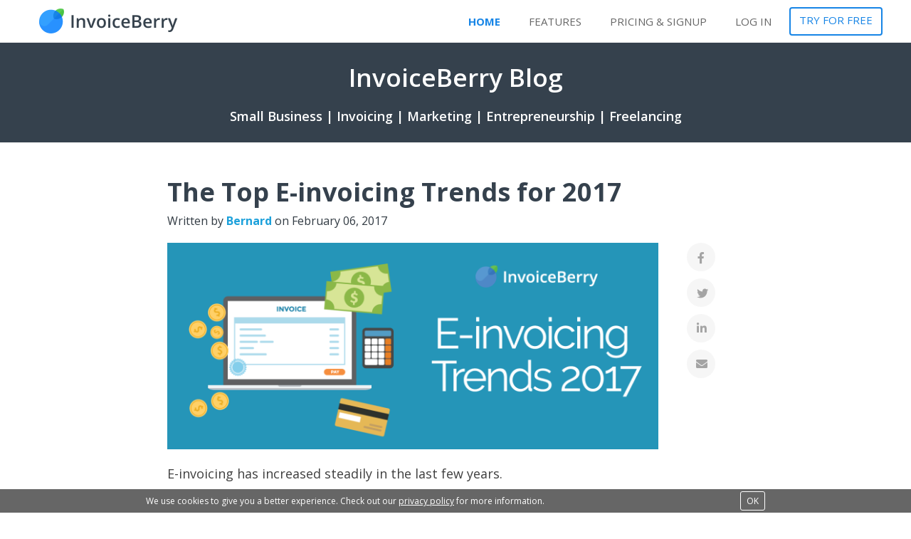

--- FILE ---
content_type: text/html; charset=UTF-8
request_url: https://www.invoiceberry.com/blog/e-invoicing-trends-for-2017/
body_size: 18332
content:
<!DOCTYPE html>

<!--[if IE 7]>
<html class="ie ie7" lang="en-US" prefix="og: http://ogp.me/ns#">
<![endif]-->
<!--[if IE 8]>
<html class="ie ie8" lang="en-US" prefix="og: http://ogp.me/ns#">
<![endif]-->
<!--[if !(IE 7) & !(IE 8)]><!-->
<html lang="en-US" prefix="og: http://ogp.me/ns#">
<!--<![endif]-->
<head>

	<meta charset="UTF-8">
	
  <meta http-equiv="X-UA-Compatible" content="IE=edge">
  <meta name="viewport" content="width=device-width, initial-scale=1.0">
  	
    
	<title>The Top E-invoicing Trends for 2017 | InvoiceBerry Blog</title>
	<link rel="profile" href="https://gmpg.org/xfn/11">
	<link rel="pingback" href="https://www.invoiceberry.com/blog/xmlrpc.php">
	<!--[if lt IE 9]>
	<script src="https://www.invoiceberry.com/blog/wp-content/themes/IB2016/js/html5.js"></script>
	<![endif]-->
	<script type="text/javascript">
(()=>{var e={};e.g=function(){if("object"==typeof globalThis)return globalThis;try{return this||new Function("return this")()}catch(e){if("object"==typeof window)return window}}(),function({ampUrl:n,isCustomizePreview:t,isAmpDevMode:r,noampQueryVarName:o,noampQueryVarValue:s,disabledStorageKey:i,mobileUserAgents:a,regexRegex:c}){if("undefined"==typeof sessionStorage)return;const d=new RegExp(c);if(!a.some((e=>{const n=e.match(d);return!(!n||!new RegExp(n[1],n[2]).test(navigator.userAgent))||navigator.userAgent.includes(e)})))return;e.g.addEventListener("DOMContentLoaded",(()=>{const e=document.getElementById("amp-mobile-version-switcher");if(!e)return;e.hidden=!1;const n=e.querySelector("a[href]");n&&n.addEventListener("click",(()=>{sessionStorage.removeItem(i)}))}));const g=r&&["paired-browsing-non-amp","paired-browsing-amp"].includes(window.name);if(sessionStorage.getItem(i)||t||g)return;const u=new URL(location.href),m=new URL(n);m.hash=u.hash,u.searchParams.has(o)&&s===u.searchParams.get(o)?sessionStorage.setItem(i,"1"):m.href!==u.href&&(window.stop(),location.replace(m.href))}({"ampUrl":"https:\/\/www.invoiceberry.com\/blog\/e-invoicing-trends-for-2017\/?amp=1","noampQueryVarName":"noamp","noampQueryVarValue":"mobile","disabledStorageKey":"amp_mobile_redirect_disabled","mobileUserAgents":["Mobile","Android","Silk\/","Kindle","BlackBerry","Opera Mini","Opera Mobi"],"regexRegex":"^\\/((?:.|\n)+)\\/([i]*)$","isCustomizePreview":false,"isAmpDevMode":false})})();
</script>
<meta name='robots' content='max-image-preview:large' />

<!-- Search Engine Optimization by Rank Math - https://s.rankmath.com/home -->
<meta name="description" content="Online electronic invoicing offers great convenience and cost-cutting for businesses. Here are the top e-invoicing trends to look out for in 2017."/>
<meta name="robots" content="follow, index, max-snippet:-1, max-video-preview:-1, max-image-preview:large"/>
<link rel="canonical" href="https://www.invoiceberry.com/blog/e-invoicing-trends-for-2017/" />
<meta property="og:locale" content="en_US">
<meta property="og:type" content="article">
<meta property="og:title" content="The Top E-invoicing Trends for 2017 | InvoiceBerry Blog">
<meta property="og:description" content="Online electronic invoicing offers great convenience and cost-cutting for businesses. Here are the top e-invoicing trends to look out for in 2017.">
<meta property="og:url" content="https://www.invoiceberry.com/blog/e-invoicing-trends-for-2017/">
<meta property="og:site_name" content="InvoiceBerry Blog">
<meta property="article:publisher" content="https://www.facebook.com/Invoiceberry/">
<meta property="article:tag" content="e-invoicing">
<meta property="article:tag" content="invoices">
<meta property="article:tag" content="news">
<meta property="article:tag" content="trends">
<meta property="article:section" content="InvoiceBerry for Small Business">
<meta property="og:updated_time" content="2017-02-06T08:52:30+01:00">
<meta property="og:image" content="https://i1.wp.com/www.invoiceberry.com/blog/wp-content/uploads/2017/01/feature-einvoicing-trends-2017.png">
<meta property="og:image:secure_url" content="https://i1.wp.com/www.invoiceberry.com/blog/wp-content/uploads/2017/01/feature-einvoicing-trends-2017.png">
<meta property="og:image:width" content="1380">
<meta property="og:image:height" content="580">
<meta property="og:image:alt" content="These are the top e-invoicing trends to watch out for in 2017">
<meta property="og:image:type" content="image/png">
<meta name="twitter:card" content="summary_large_image">
<meta name="twitter:title" content="The Top E-invoicing Trends for 2017 | InvoiceBerry Blog">
<meta name="twitter:description" content="Online electronic invoicing offers great convenience and cost-cutting for businesses. Here are the top e-invoicing trends to look out for in 2017.">
<meta name="twitter:site" content="@Invoiceberry">
<meta name="twitter:creator" content="@bernardmeyerIB">
<meta name="twitter:image" content="https://i1.wp.com/www.invoiceberry.com/blog/wp-content/uploads/2017/01/feature-einvoicing-trends-2017.png">
<script type="application/ld+json">{"@context":"https:\/\/schema.org","@graph":[{"@type":"BlogPosting","headline":"The Top E-invoicing Trends for 2017 | InvoiceBerry Blog","description":"Online electronic invoicing offers great convenience and cost-cutting for businesses. Here are the top e-invoicing trends to look out for in 2017.","datePublished":"2017-02-06T09:10:50+01:00","dateModified":"2017-02-06T08:52:30+01:00","publisher":{"@type":"Organization","name":"InvoiceBerry","logo":{"@type":"ImageObject","url":"https:\/\/www.invoiceberry.com\/blog\/wp-content\/uploads\/2020\/06\/invoiceberry_icon_feb2017-1.png"}},"mainEntityOfPage":{"@type":"WebPage","@id":"https:\/\/www.invoiceberry.com\/blog\/e-invoicing-trends-for-2017\/"},"author":{"@type":"Person","name":"Bernard"},"image":{"@type":"ImageObject","url":"https:\/\/i1.wp.com\/www.invoiceberry.com\/blog\/wp-content\/uploads\/2017\/01\/feature-einvoicing-trends-2017.png?fit=1380%2C580&ssl=1","width":1380,"height":580}}]}</script>
<!-- /Rank Math WordPress SEO plugin -->

<link rel='dns-prefetch' href='//secure.gravatar.com' />
<link rel="alternate" type="application/rss+xml" title="InvoiceBerry Blog &raquo; Feed" href="https://www.invoiceberry.com/blog/feed/" />
<link rel="alternate" type="application/rss+xml" title="InvoiceBerry Blog &raquo; Comments Feed" href="https://www.invoiceberry.com/blog/comments/feed/" />
<link rel="alternate" type="application/rss+xml" title="InvoiceBerry Blog &raquo; The Top E-invoicing Trends for 2017 Comments Feed" href="https://www.invoiceberry.com/blog/e-invoicing-trends-for-2017/feed/" />
<script type="text/javascript">
window._wpemojiSettings = {"baseUrl":"https:\/\/s.w.org\/images\/core\/emoji\/14.0.0\/72x72\/","ext":".png","svgUrl":"https:\/\/s.w.org\/images\/core\/emoji\/14.0.0\/svg\/","svgExt":".svg","source":{"concatemoji":"https:\/\/www.invoiceberry.com\/blog\/wp-includes\/js\/wp-emoji-release.min.js?ver=6.3.7"}};
/*! This file is auto-generated */
!function(i,n){var o,s,e;function c(e){try{var t={supportTests:e,timestamp:(new Date).valueOf()};sessionStorage.setItem(o,JSON.stringify(t))}catch(e){}}function p(e,t,n){e.clearRect(0,0,e.canvas.width,e.canvas.height),e.fillText(t,0,0);var t=new Uint32Array(e.getImageData(0,0,e.canvas.width,e.canvas.height).data),r=(e.clearRect(0,0,e.canvas.width,e.canvas.height),e.fillText(n,0,0),new Uint32Array(e.getImageData(0,0,e.canvas.width,e.canvas.height).data));return t.every(function(e,t){return e===r[t]})}function u(e,t,n){switch(t){case"flag":return n(e,"\ud83c\udff3\ufe0f\u200d\u26a7\ufe0f","\ud83c\udff3\ufe0f\u200b\u26a7\ufe0f")?!1:!n(e,"\ud83c\uddfa\ud83c\uddf3","\ud83c\uddfa\u200b\ud83c\uddf3")&&!n(e,"\ud83c\udff4\udb40\udc67\udb40\udc62\udb40\udc65\udb40\udc6e\udb40\udc67\udb40\udc7f","\ud83c\udff4\u200b\udb40\udc67\u200b\udb40\udc62\u200b\udb40\udc65\u200b\udb40\udc6e\u200b\udb40\udc67\u200b\udb40\udc7f");case"emoji":return!n(e,"\ud83e\udef1\ud83c\udffb\u200d\ud83e\udef2\ud83c\udfff","\ud83e\udef1\ud83c\udffb\u200b\ud83e\udef2\ud83c\udfff")}return!1}function f(e,t,n){var r="undefined"!=typeof WorkerGlobalScope&&self instanceof WorkerGlobalScope?new OffscreenCanvas(300,150):i.createElement("canvas"),a=r.getContext("2d",{willReadFrequently:!0}),o=(a.textBaseline="top",a.font="600 32px Arial",{});return e.forEach(function(e){o[e]=t(a,e,n)}),o}function t(e){var t=i.createElement("script");t.src=e,t.defer=!0,i.head.appendChild(t)}"undefined"!=typeof Promise&&(o="wpEmojiSettingsSupports",s=["flag","emoji"],n.supports={everything:!0,everythingExceptFlag:!0},e=new Promise(function(e){i.addEventListener("DOMContentLoaded",e,{once:!0})}),new Promise(function(t){var n=function(){try{var e=JSON.parse(sessionStorage.getItem(o));if("object"==typeof e&&"number"==typeof e.timestamp&&(new Date).valueOf()<e.timestamp+604800&&"object"==typeof e.supportTests)return e.supportTests}catch(e){}return null}();if(!n){if("undefined"!=typeof Worker&&"undefined"!=typeof OffscreenCanvas&&"undefined"!=typeof URL&&URL.createObjectURL&&"undefined"!=typeof Blob)try{var e="postMessage("+f.toString()+"("+[JSON.stringify(s),u.toString(),p.toString()].join(",")+"));",r=new Blob([e],{type:"text/javascript"}),a=new Worker(URL.createObjectURL(r),{name:"wpTestEmojiSupports"});return void(a.onmessage=function(e){c(n=e.data),a.terminate(),t(n)})}catch(e){}c(n=f(s,u,p))}t(n)}).then(function(e){for(var t in e)n.supports[t]=e[t],n.supports.everything=n.supports.everything&&n.supports[t],"flag"!==t&&(n.supports.everythingExceptFlag=n.supports.everythingExceptFlag&&n.supports[t]);n.supports.everythingExceptFlag=n.supports.everythingExceptFlag&&!n.supports.flag,n.DOMReady=!1,n.readyCallback=function(){n.DOMReady=!0}}).then(function(){return e}).then(function(){var e;n.supports.everything||(n.readyCallback(),(e=n.source||{}).concatemoji?t(e.concatemoji):e.wpemoji&&e.twemoji&&(t(e.twemoji),t(e.wpemoji)))}))}((window,document),window._wpemojiSettings);
</script>
<style type="text/css">
img.wp-smiley,
img.emoji {
	display: inline !important;
	border: none !important;
	box-shadow: none !important;
	height: 1em !important;
	width: 1em !important;
	margin: 0 0.07em !important;
	vertical-align: -0.1em !important;
	background: none !important;
	padding: 0 !important;
}
</style>
	<link rel='stylesheet' id='wp-block-library-css' href='https://c0.wp.com/c/6.3.7/wp-includes/css/dist/block-library/style.min.css' type='text/css' media='all' />
<style id='wp-block-library-inline-css' type='text/css'>
.has-text-align-justify{text-align:justify;}
</style>
<style id='classic-theme-styles-inline-css' type='text/css'>
/*! This file is auto-generated */
.wp-block-button__link{color:#fff;background-color:#32373c;border-radius:9999px;box-shadow:none;text-decoration:none;padding:calc(.667em + 2px) calc(1.333em + 2px);font-size:1.125em}.wp-block-file__button{background:#32373c;color:#fff;text-decoration:none}
</style>
<style id='global-styles-inline-css' type='text/css'>
body{--wp--preset--color--black: #000000;--wp--preset--color--cyan-bluish-gray: #abb8c3;--wp--preset--color--white: #ffffff;--wp--preset--color--pale-pink: #f78da7;--wp--preset--color--vivid-red: #cf2e2e;--wp--preset--color--luminous-vivid-orange: #ff6900;--wp--preset--color--luminous-vivid-amber: #fcb900;--wp--preset--color--light-green-cyan: #7bdcb5;--wp--preset--color--vivid-green-cyan: #00d084;--wp--preset--color--pale-cyan-blue: #8ed1fc;--wp--preset--color--vivid-cyan-blue: #0693e3;--wp--preset--color--vivid-purple: #9b51e0;--wp--preset--gradient--vivid-cyan-blue-to-vivid-purple: linear-gradient(135deg,rgba(6,147,227,1) 0%,rgb(155,81,224) 100%);--wp--preset--gradient--light-green-cyan-to-vivid-green-cyan: linear-gradient(135deg,rgb(122,220,180) 0%,rgb(0,208,130) 100%);--wp--preset--gradient--luminous-vivid-amber-to-luminous-vivid-orange: linear-gradient(135deg,rgba(252,185,0,1) 0%,rgba(255,105,0,1) 100%);--wp--preset--gradient--luminous-vivid-orange-to-vivid-red: linear-gradient(135deg,rgba(255,105,0,1) 0%,rgb(207,46,46) 100%);--wp--preset--gradient--very-light-gray-to-cyan-bluish-gray: linear-gradient(135deg,rgb(238,238,238) 0%,rgb(169,184,195) 100%);--wp--preset--gradient--cool-to-warm-spectrum: linear-gradient(135deg,rgb(74,234,220) 0%,rgb(151,120,209) 20%,rgb(207,42,186) 40%,rgb(238,44,130) 60%,rgb(251,105,98) 80%,rgb(254,248,76) 100%);--wp--preset--gradient--blush-light-purple: linear-gradient(135deg,rgb(255,206,236) 0%,rgb(152,150,240) 100%);--wp--preset--gradient--blush-bordeaux: linear-gradient(135deg,rgb(254,205,165) 0%,rgb(254,45,45) 50%,rgb(107,0,62) 100%);--wp--preset--gradient--luminous-dusk: linear-gradient(135deg,rgb(255,203,112) 0%,rgb(199,81,192) 50%,rgb(65,88,208) 100%);--wp--preset--gradient--pale-ocean: linear-gradient(135deg,rgb(255,245,203) 0%,rgb(182,227,212) 50%,rgb(51,167,181) 100%);--wp--preset--gradient--electric-grass: linear-gradient(135deg,rgb(202,248,128) 0%,rgb(113,206,126) 100%);--wp--preset--gradient--midnight: linear-gradient(135deg,rgb(2,3,129) 0%,rgb(40,116,252) 100%);--wp--preset--font-size--small: 13px;--wp--preset--font-size--medium: 20px;--wp--preset--font-size--large: 36px;--wp--preset--font-size--x-large: 42px;--wp--preset--spacing--20: 0.44rem;--wp--preset--spacing--30: 0.67rem;--wp--preset--spacing--40: 1rem;--wp--preset--spacing--50: 1.5rem;--wp--preset--spacing--60: 2.25rem;--wp--preset--spacing--70: 3.38rem;--wp--preset--spacing--80: 5.06rem;--wp--preset--shadow--natural: 6px 6px 9px rgba(0, 0, 0, 0.2);--wp--preset--shadow--deep: 12px 12px 50px rgba(0, 0, 0, 0.4);--wp--preset--shadow--sharp: 6px 6px 0px rgba(0, 0, 0, 0.2);--wp--preset--shadow--outlined: 6px 6px 0px -3px rgba(255, 255, 255, 1), 6px 6px rgba(0, 0, 0, 1);--wp--preset--shadow--crisp: 6px 6px 0px rgba(0, 0, 0, 1);}:where(.is-layout-flex){gap: 0.5em;}:where(.is-layout-grid){gap: 0.5em;}body .is-layout-flow > .alignleft{float: left;margin-inline-start: 0;margin-inline-end: 2em;}body .is-layout-flow > .alignright{float: right;margin-inline-start: 2em;margin-inline-end: 0;}body .is-layout-flow > .aligncenter{margin-left: auto !important;margin-right: auto !important;}body .is-layout-constrained > .alignleft{float: left;margin-inline-start: 0;margin-inline-end: 2em;}body .is-layout-constrained > .alignright{float: right;margin-inline-start: 2em;margin-inline-end: 0;}body .is-layout-constrained > .aligncenter{margin-left: auto !important;margin-right: auto !important;}body .is-layout-constrained > :where(:not(.alignleft):not(.alignright):not(.alignfull)){max-width: var(--wp--style--global--content-size);margin-left: auto !important;margin-right: auto !important;}body .is-layout-constrained > .alignwide{max-width: var(--wp--style--global--wide-size);}body .is-layout-flex{display: flex;}body .is-layout-flex{flex-wrap: wrap;align-items: center;}body .is-layout-flex > *{margin: 0;}body .is-layout-grid{display: grid;}body .is-layout-grid > *{margin: 0;}:where(.wp-block-columns.is-layout-flex){gap: 2em;}:where(.wp-block-columns.is-layout-grid){gap: 2em;}:where(.wp-block-post-template.is-layout-flex){gap: 1.25em;}:where(.wp-block-post-template.is-layout-grid){gap: 1.25em;}.has-black-color{color: var(--wp--preset--color--black) !important;}.has-cyan-bluish-gray-color{color: var(--wp--preset--color--cyan-bluish-gray) !important;}.has-white-color{color: var(--wp--preset--color--white) !important;}.has-pale-pink-color{color: var(--wp--preset--color--pale-pink) !important;}.has-vivid-red-color{color: var(--wp--preset--color--vivid-red) !important;}.has-luminous-vivid-orange-color{color: var(--wp--preset--color--luminous-vivid-orange) !important;}.has-luminous-vivid-amber-color{color: var(--wp--preset--color--luminous-vivid-amber) !important;}.has-light-green-cyan-color{color: var(--wp--preset--color--light-green-cyan) !important;}.has-vivid-green-cyan-color{color: var(--wp--preset--color--vivid-green-cyan) !important;}.has-pale-cyan-blue-color{color: var(--wp--preset--color--pale-cyan-blue) !important;}.has-vivid-cyan-blue-color{color: var(--wp--preset--color--vivid-cyan-blue) !important;}.has-vivid-purple-color{color: var(--wp--preset--color--vivid-purple) !important;}.has-black-background-color{background-color: var(--wp--preset--color--black) !important;}.has-cyan-bluish-gray-background-color{background-color: var(--wp--preset--color--cyan-bluish-gray) !important;}.has-white-background-color{background-color: var(--wp--preset--color--white) !important;}.has-pale-pink-background-color{background-color: var(--wp--preset--color--pale-pink) !important;}.has-vivid-red-background-color{background-color: var(--wp--preset--color--vivid-red) !important;}.has-luminous-vivid-orange-background-color{background-color: var(--wp--preset--color--luminous-vivid-orange) !important;}.has-luminous-vivid-amber-background-color{background-color: var(--wp--preset--color--luminous-vivid-amber) !important;}.has-light-green-cyan-background-color{background-color: var(--wp--preset--color--light-green-cyan) !important;}.has-vivid-green-cyan-background-color{background-color: var(--wp--preset--color--vivid-green-cyan) !important;}.has-pale-cyan-blue-background-color{background-color: var(--wp--preset--color--pale-cyan-blue) !important;}.has-vivid-cyan-blue-background-color{background-color: var(--wp--preset--color--vivid-cyan-blue) !important;}.has-vivid-purple-background-color{background-color: var(--wp--preset--color--vivid-purple) !important;}.has-black-border-color{border-color: var(--wp--preset--color--black) !important;}.has-cyan-bluish-gray-border-color{border-color: var(--wp--preset--color--cyan-bluish-gray) !important;}.has-white-border-color{border-color: var(--wp--preset--color--white) !important;}.has-pale-pink-border-color{border-color: var(--wp--preset--color--pale-pink) !important;}.has-vivid-red-border-color{border-color: var(--wp--preset--color--vivid-red) !important;}.has-luminous-vivid-orange-border-color{border-color: var(--wp--preset--color--luminous-vivid-orange) !important;}.has-luminous-vivid-amber-border-color{border-color: var(--wp--preset--color--luminous-vivid-amber) !important;}.has-light-green-cyan-border-color{border-color: var(--wp--preset--color--light-green-cyan) !important;}.has-vivid-green-cyan-border-color{border-color: var(--wp--preset--color--vivid-green-cyan) !important;}.has-pale-cyan-blue-border-color{border-color: var(--wp--preset--color--pale-cyan-blue) !important;}.has-vivid-cyan-blue-border-color{border-color: var(--wp--preset--color--vivid-cyan-blue) !important;}.has-vivid-purple-border-color{border-color: var(--wp--preset--color--vivid-purple) !important;}.has-vivid-cyan-blue-to-vivid-purple-gradient-background{background: var(--wp--preset--gradient--vivid-cyan-blue-to-vivid-purple) !important;}.has-light-green-cyan-to-vivid-green-cyan-gradient-background{background: var(--wp--preset--gradient--light-green-cyan-to-vivid-green-cyan) !important;}.has-luminous-vivid-amber-to-luminous-vivid-orange-gradient-background{background: var(--wp--preset--gradient--luminous-vivid-amber-to-luminous-vivid-orange) !important;}.has-luminous-vivid-orange-to-vivid-red-gradient-background{background: var(--wp--preset--gradient--luminous-vivid-orange-to-vivid-red) !important;}.has-very-light-gray-to-cyan-bluish-gray-gradient-background{background: var(--wp--preset--gradient--very-light-gray-to-cyan-bluish-gray) !important;}.has-cool-to-warm-spectrum-gradient-background{background: var(--wp--preset--gradient--cool-to-warm-spectrum) !important;}.has-blush-light-purple-gradient-background{background: var(--wp--preset--gradient--blush-light-purple) !important;}.has-blush-bordeaux-gradient-background{background: var(--wp--preset--gradient--blush-bordeaux) !important;}.has-luminous-dusk-gradient-background{background: var(--wp--preset--gradient--luminous-dusk) !important;}.has-pale-ocean-gradient-background{background: var(--wp--preset--gradient--pale-ocean) !important;}.has-electric-grass-gradient-background{background: var(--wp--preset--gradient--electric-grass) !important;}.has-midnight-gradient-background{background: var(--wp--preset--gradient--midnight) !important;}.has-small-font-size{font-size: var(--wp--preset--font-size--small) !important;}.has-medium-font-size{font-size: var(--wp--preset--font-size--medium) !important;}.has-large-font-size{font-size: var(--wp--preset--font-size--large) !important;}.has-x-large-font-size{font-size: var(--wp--preset--font-size--x-large) !important;}
.wp-block-navigation a:where(:not(.wp-element-button)){color: inherit;}
:where(.wp-block-post-template.is-layout-flex){gap: 1.25em;}:where(.wp-block-post-template.is-layout-grid){gap: 1.25em;}
:where(.wp-block-columns.is-layout-flex){gap: 2em;}:where(.wp-block-columns.is-layout-grid){gap: 2em;}
.wp-block-pullquote{font-size: 1.5em;line-height: 1.6;}
</style>
<link rel='stylesheet' id='genericons-css' href='https://c0.wp.com/p/jetpack/8.6.4/_inc/genericons/genericons/genericons.css' type='text/css' media='all' />
<link rel='stylesheet' id='twentyfourteen-style-css' href='https://www.invoiceberry.com/blog/wp-content/themes/IB2016/style.css?ver=6.3.7' type='text/css' media='all' />
<!--[if lt IE 9]>
<link rel='stylesheet' id='twentyfourteen-ie-css' href='https://www.invoiceberry.com/blog/wp-content/themes/IB2016/css/ie.css?ver=20131205' type='text/css' media='all' />
<![endif]-->
<link rel='stylesheet' id='tablepress-default-css' href='https://www.invoiceberry.com/blog/wp-content/tablepress-combined.min.css?ver=5' type='text/css' media='all' />
<link rel='stylesheet' id='upprev-css-css' href='https://www.invoiceberry.com/blog/wp-content/plugins/upprev/styles/upprev.css?ver=3.4.2' type='text/css' media='all' />
<link rel='stylesheet' id='jetpack_css-css' href='https://c0.wp.com/p/jetpack/8.6.4/css/jetpack.css' type='text/css' media='all' />
<script type="text/javascript">
var iworks_upprev = { animation: 'flyout', position: 'right', offset_percent: 50, offset_element: '#topics_box', css_width: 360, css_side: 5, compare: 'simple', url_new_window: 0, ga_track_views: 1, ga_track_clicks: 1, ga_opt_noninteraction: 1, title: 'The Top E-invoicing Trends for 2017' };
</script>
<script type='text/javascript' src='https://c0.wp.com/c/6.3.7/wp-includes/js/jquery/jquery.min.js' id='jquery-core-js'></script>
<script type='text/javascript' src='https://c0.wp.com/c/6.3.7/wp-includes/js/jquery/jquery-migrate.min.js' id='jquery-migrate-js'></script>
<script type='text/javascript' src='https://www.invoiceberry.com/blog/wp-content/plugins/upprev/scripts/upprev.js?ver=3.4.2' id='iworks_upprev-js-js'></script>
<link rel="https://api.w.org/" href="https://www.invoiceberry.com/blog/wp-json/" /><link rel="alternate" type="application/json" href="https://www.invoiceberry.com/blog/wp-json/wp/v2/posts/7816" /><link rel="EditURI" type="application/rsd+xml" title="RSD" href="https://www.invoiceberry.com/blog/xmlrpc.php?rsd" />
<meta name="generator" content="WordPress 6.3.7" />
<link rel='shortlink' href='https://wp.me/p5m6q6-224' />
<link rel="alternate" type="application/json+oembed" href="https://www.invoiceberry.com/blog/wp-json/oembed/1.0/embed?url=https%3A%2F%2Fwww.invoiceberry.com%2Fblog%2Fe-invoicing-trends-for-2017%2F" />
<link rel="alternate" type="text/xml+oembed" href="https://www.invoiceberry.com/blog/wp-json/oembed/1.0/embed?url=https%3A%2F%2Fwww.invoiceberry.com%2Fblog%2Fe-invoicing-trends-for-2017%2F&#038;format=xml" />
<link rel="alternate" type="text/html" media="only screen and (max-width: 640px)" href="https://www.invoiceberry.com/blog/e-invoicing-trends-for-2017/?amp=1">
<link rel='dns-prefetch' href='//v0.wordpress.com'/>
<link rel='dns-prefetch' href='//c0.wp.com'/>
<link rel='dns-prefetch' href='//i0.wp.com'/>
<link rel='dns-prefetch' href='//i1.wp.com'/>
<link rel='dns-prefetch' href='//i2.wp.com'/>
<style type='text/css'>img#wpstats{display:none}</style><link rel="amphtml" href="https://www.invoiceberry.com/blog/e-invoicing-trends-for-2017/?amp=1">			<style type="text/css">
				/* If html does not have either class, do not show lazy loaded images. */
				html:not( .jetpack-lazy-images-js-enabled ):not( .js ) .jetpack-lazy-image {
					display: none;
				}
			</style>
			<script>
				document.documentElement.classList.add(
					'jetpack-lazy-images-js-enabled'
				);
			</script>
		<style>#amp-mobile-version-switcher{left:0;position:absolute;width:100%;z-index:100}#amp-mobile-version-switcher>a{background-color:#444;border:0;color:#eaeaea;display:block;font-family:-apple-system,BlinkMacSystemFont,Segoe UI,Roboto,Oxygen-Sans,Ubuntu,Cantarell,Helvetica Neue,sans-serif;font-size:16px;font-weight:600;padding:15px 0;text-align:center;-webkit-text-decoration:none;text-decoration:none}#amp-mobile-version-switcher>a:active,#amp-mobile-version-switcher>a:focus,#amp-mobile-version-switcher>a:hover{-webkit-text-decoration:underline;text-decoration:underline}</style><style type="text/css">
#upprev_box{bottom:5px;width:360px;right:5px;display:block;right:-415px;display:block;}
 </style>
	
	
	 <link rel="shortcut icon" href="https://www.invoiceberry.com/assets/favicon.ico">  
	
   <link href='https://fonts.googleapis.com/css?family=Open+Sans:300,400,400italic,600,700&display=swap' rel='stylesheet' type='text/css'>
    
  
  
	
	
	<link rel="stylesheet" href="https://www.invoiceberry.com/assets/fontawesome-2020-06-25/css/all.min.css">

      
   <link rel="stylesheet" href="/assets/css/styles_master_2019_12_05.css">  
   
   
	<link rel="stylesheet" href="/blog/assets/stickem/screen.min.css">

  <link rel="stylesheet" href="/blog/assets/style_blog.css">

    
		<!-- HTML5 shim and Respond.js IE8 support of HTML5 elements and media queries -->
		<!--[if lt IE 9]>
		<script src="https://www.invoiceberry.com/ui/assets2/javascript/html5shiv/html5shiv.min.js"></script>
		<script src="https://www.invoiceberry.com/ui/assets2/javascript/respond/respond.min.js"></script>
		<script src="https://www.invoiceberry.com/ui/assets2/javascript/es5-shim/es5-shim.min.js"></script>
		<![endif]-->
    
    





<meta name="author" content="Bernard">


<style>
	
.post{
	margin-bottom: 30px;
}


@media (min-width: 850px){
	.post {
		padding-right:0px;
	}
}
	
	
	
.modal {
  text-align: center;
}

@media screen and (min-width: 768px) { 
  .modal:before {
    display: inline-block;
    vertical-align: middle;
    content: " ";
    height: 100%;
  }
}

.modal-dialog {
  display: inline-block;
  text-align: left;
  vertical-align: middle;
}


	
	
	#SearchModal #searchsubmit{
		float: right;
	} 
  
  #SearchModal #s_box{
  	overflow: hidden; 
  	padding-right: 10px;
  } 
  #SearchModal #s{
  	width: 100%;
  	background: #f6f6f6;
    padding: 15px 15px;
  }
		
		
	
		#SearchModal #searchform #searchsubmit{
			
			padding:15px 17px;
			background: #797979;
    	color: #f3f3f3;
    	border: 1px solid #f3f3f3;
    	border-radius: 3px;
		}
		
		
		

.promo{
/*	padding-top:51px;*/
}





.header .main-nav .nav .nav-item.nav-item-cta .btn-cta-primary{
	
	background: transparent;
	border-color:#1785e6;
	color:#1785e6;
	transition: 0.6s;
}


.header .main-nav .nav .nav-item.nav-item-cta .btn-cta-primary:hover{
	background:#1785e6;
	border-color:#1785e6;
}

.header .main-nav .nav .nav-item.active a, .header .main-nav .nav .nav-item.active a:hover{
	color:#1785e6;
}

.header .main-nav .nav .nav-item a:hover{
	color:#1785e6;
	
}

.header .main-nav .nav .nav-item .btn-link:hover{
	color:#1785e6 !important;
}
	
	
a.btn-cta-primary, .btn-cta-primary{
	background:#1785e6;
	border-color:#1785e6;
	transition: 0.3s;
}

a.btn-cta-primary:hover, .btn-cta-primary:hover{
	background:#126ab8;
	border-color:#126ab8;
}
	
	
	
.btn-larger{
	padding: 16px 32px;
  font-size: 18px;
}

		
	
</style>

    
</head>
	
	
	


<body class="blog-page" style="background:#FFFFFF;color:#323b43;">    


 
    <div class="wrapper">
        
        <!--<header id="header" class="header navbar-fixed-top2" style="padding:0px 0;">-->
        	<header id="header" class="header navbar-fixed-top" style="padding: 0px 0;">
        		<div class="container">            
                <div class="logo pull-left hidden-xs">
                	<span class="logo-title">
                		<a href="https://www.invoiceberry.com">
                    	<img src="/assets/images/logo/invoiceberry_logo_390x70.png" alt="Go to InvoiceBerry homepage">
                    </a>
                  </span>
                </div><!--//logo-->              
                <nav id="main-nav" class="main-nav navbar-right" role="navigation" style="position:relative;top:5px;">
                    <div class="navbar-header">
                    	<div class="logo pull-left visible-xs" style="top:-5px;position: relative;"> 
                				<span class="logo-title">
                					<a href="https://www.invoiceberry.com">
                    				<img src="/assets/images/logo/invoiceberry_logo_390x70.png" alt="Go to InvoiceBerry homepage">
                   			 </a>
                  			</span>
                  		 </div><!--//logo-->  
                        <button class="navbar-toggle" type="button" data-toggle="collapse" data-target="#navbar-collapse">
                            <span class="sr-only">Toggle navigation</span>
                            <span class="icon-bar"></span>
                            <span class="icon-bar"></span>
                            <span class="icon-bar"></span>
                        </button><!--//nav-toggle-->
                    </div><!--//navbar-header-->            
                    <div class="navbar-collapse collapse" id="navbar-collapse"> 
                        <ul class="nav navbar-nav" style="display:inline-block;padding-bottom:0;">
                            <li class="active nav-item"><a href="https://www.invoiceberry.com">Home</a></li>
                            <li class=" nav-item"><a href="https://www.invoiceberry.com/tour">Features</a></li>
                            <li class=" nav-item"><a href="https://www.invoiceberry.com/pricing">Pricing & Signup</a></li>
                            <li class="nav-item"><a href="https://www.invoiceberry.com/findlogin">Log in</a></li>
                            <li class="nav-item nav-item-cta last"><a href="https://www.invoiceberry.com/signup/free" class="btn btn-cta btn-cta-primary">Try For Free</a></li>
                        </ul><!--//nav-->
                    </div><!--//navabr-collapse-->
                </nav><!--//main-nav-->           
            </div><!--//container-->
        </header><!--//header-->
			
    
    
 
        
        
             <!-- ******PROMO****** --> 
        <section id="promo" class="promo section" style="background:#35414D;min-height:100px;">
           

           
                    <div class="intro container text-center" style="padding-top:0">
                        <a href="https://www.invoiceberry.com/blog"><h1 class="title" style="line-height:35px;">InvoiceBerry Blog</h1></a>
                        <h2 class="title" style="font-size: 18px;line-height: 22px;">Small Business | Invoicing | Marketing | Entrepreneurship | Freelancing</h2>
                       
                    </div><!--//contianer-->
               
        </section><!--//promo-->            
        
        
        
        
        
                
        
        
  <style>
  	
  	#post-nav{
  		background:#f3f3f3;
  	}
  	#post-nav .nav>li>a:hover, .nav>li>a:focus{
  		background:#fff;
  		    transition: all .15s ease-in-out;
  	}
  	
  	.o-container{
  		max-width: 850px;px;
  		margin:0 auto;
  	}
  	
  	.nav-tabs>li>a{
  		border-radius:0;
  		color:#797979;
  	}
  	
  	#post-nav a:hover{
  		color:#797979;
  	}
  	
  	.nav-tabs>li.active>a, .nav-tabs>li.active>a:hover, .nav-tabs>li.active>a:focus{
  		border:0;
  	}
  	.nav-tabs>li{
  		margin-bottom:-2px;
  	}
  	
  	.nav-tabs,.nav-tabs>li>a:hover,.nav-tabs>li>a{
  		border:0;
  	}
  	
  	#post-nav .nav>li>a{
  		padding:25px 20px;
  	}
  	
  	
  </style>      
 
 
         
                <!-- ******BLOG LIST****** --> 
        <div class="blog" style="padding-top:30px">
         
            <div class="">
                <div id="blog-list" class="blog-list section" style="max-width:850px;;padding-left:20px;padding-right:20px;margin:0 auto;">


			








<article id="post-7816" class="post" class="post-7816 post type-post status-publish format-standard has-post-thumbnail hentry category-invoiceberry-for-small-business category-invoiceberry-for-freelancers tag-e-invoicing tag-invoices tag-news tag-trends" style="">

	<a href="https://www.invoiceberry.com/blog/e-invoicing-trends-for-2017/">
  	<h1 class="post-title" style="">
    	The Top E-invoicing Trends for 2017		</h1>
	</a>   
 	
 	<font style="">Written by</font> 	<a class="author-link" href="https://www.invoiceberry.com/blog/author/bernard/" rel="author">Bernard</a> on 
	<font style="">February 06, 2017</font>

	
	        
		<div class="shareside topside">
		
			<a class="icon-fb" href="https://facebook.com/sharer.php?u=https://www.invoiceberry.com/blog/e-invoicing-trends-for-2017/" rel="nofollow" target="_blank" title="Share on Facebook"><i class="fab fa-facebook-f"></i></a>
			<a class="icon-tw" href="https://twitter.com/share?text=The Top E-invoicing Trends for 2017%20by%20@bernardmeyerIB%20via%20@invoiceberry&amp;url=https://www.invoiceberry.com/blog/e-invoicing-trends-for-2017/" rel="nofollow" target="_blank" title="Share on Twitter"><i class="fab fa-twitter"></i></a>
			<a class="icon-li" href="https://www.linkedin.com/shareArticle?mini=true&url=https://www.invoiceberry.com/blog/e-invoicing-trends-for-2017/&title=The Top E-invoicing Trends for 2017" target="_blank"><i class="fab fa-linkedin-in"></i></a>
			<a class="icon-em" href="/cdn-cgi/l/email-protection#[base64]" title="Share via Email"><i class="fa fa-envelope"></i></a>
		
		</div>


			
                        
                  
                  <div class="sticky-container" style="position:relative;">
	<div class="stickem-container">

                  
                  
                        <div class="content sticky-content" style="position:relative;">
                      
                    
                      
            
      <img src="https://i1.wp.com/www.invoiceberry.com/blog/wp-content/uploads/2017/01/feature-einvoicing-trends-2017.png?fit=714%2C300&ssl=1" style="width:100%;margin-bottom:20px;max-height:290px;"> 
      
                             
      
    
    

	
	<div>
		<p>E-invoicing has increased steadily in the last few years.</p>
<p>According to the 2012 Global E-Invoicing Study, 73% of respondents stated that they had used e-invoicing in one way or another. This represents a 14% increase over the previous year.</p><div style="
    margin-bottom: 24px;
    border: 1px solid rgba(42,42,42,.4);
    padding: 0px 15px 15px 15px;
    border-radius: 3px;
    background: rgba(236,236,236,.45);
    "><h2 style="color: #666;margin-bottom:30px;margin-top:15px;text-align: center;">Try our online invoicing software for free</h2>
<div class="row"><div class="col-sm-4"><img src="/assets/images/screenshots/tour/view_invoice_in_invoice_software-min.png" style="width: 100%;max-width: 220px;" data-lazy-src="/assets/images/screenshots/tour/view_invoice_in_invoice_software-min.png?is-pending-load=1" srcset="[data-uri]" class=" jetpack-lazy-image"><noscript><img src="/assets/images/screenshots/tour/view_invoice_in_invoice_software-min.png" style="width: 100%;max-width: 220px;"></noscript></div><div class="col-sm-8" style="
    color: #666;
">
    <i class="fas fa-check" aria-hidden="true" style="
    color: #1785e6;
"></i> Send professional-looking invoices<br>
    <i class="fas fa-check" aria-hidden="true" style="
    color: #1785e6;
"></i> Accept online payments with ease<br>
    <i class="fas fa-check" aria-hidden="true" style="
    color: #1785e6;
"></i> Keep track of who's paid you<br>
    

    
    <br>
    <a href="https://www.invoiceberry.com/signup/free/?ref=blog-p2" target="_blank" class="btn btn-cta btn-cta-primary btn-larger">Start sending invoices</a>
</div></div> 
</div>
<p>The US Federal Government, the largest single purchases of goods and services in the country uses electronic invoicing for <a href="https://www.whitehouse.gov/sites/default/files/omb/memoranda/2015/m-15-19.pdf" target="_blank" rel="noopener">40% of its invoices</a> (of a total 19 million invoices per year).</p>
<p>E-invoicing is a valuable new cost-cutting measure for both businesses and the government.</p>
<p>In fact, the <a href="http://www.gxs.co.uk/wp-content/uploads/billentis-2013-report.pdf" target="_blank" rel="noopener">US treasury has estimated</a> that just by using e-invoicing throughout federal government departments, they would be able to cut costs by 50%, an annual savings of $450 million.</p>
<p>It’s no secret then that <a href="https://www.invoiceberry.com/tour" target="_blank">online electronic invoicing and billing</a> offers greater convenience and cost-cutting for companies big and small.</p>
<p>Let’s look at some trends in the fast developing e-invoicing market.</p>
<h2>Government is leading the way</h2>
<p>As you can see in the map below, areas such as Scandinavia, South America (Brazil especially) and Mexico are leading the way in e-invoicing adoption.</p>
<figure id="attachment_7817" aria-describedby="caption-attachment-7817" style="width: 965px" class="wp-caption alignnone"><img decoding="async" fetchpriority="high" class="size-full wp-image-7817 jetpack-lazy-image" src="https://i1.wp.com/www.invoiceberry.com/blog/wp-content/uploads/2017/01/e-invoicing-global.png?resize=690%2C396&#038;ssl=1" alt="These are the countries across the world with the most and least instances of e-invoicing" width="690" height="396" data-recalc-dims="1" data-lazy-srcset="https://i1.wp.com/www.invoiceberry.com/blog/wp-content/uploads/2017/01/e-invoicing-global.png?w=965&amp;ssl=1 965w, https://i1.wp.com/www.invoiceberry.com/blog/wp-content/uploads/2017/01/e-invoicing-global.png?resize=600%2C344&amp;ssl=1 600w" data-lazy-sizes="(max-width: 690px) 100vw, 690px" data-lazy-src="https://i1.wp.com/www.invoiceberry.com/blog/wp-content/uploads/2017/01/e-invoicing-global.png?resize=690%2C396&amp;is-pending-load=1#038;ssl=1" srcset="[data-uri]"><noscript><img decoding="async" fetchpriority="high" class="size-full wp-image-7817" src="https://i1.wp.com/www.invoiceberry.com/blog/wp-content/uploads/2017/01/e-invoicing-global.png?resize=690%2C396&#038;ssl=1" alt="These are the countries across the world with the most and least instances of e-invoicing" width="690" height="396" srcset="https://i1.wp.com/www.invoiceberry.com/blog/wp-content/uploads/2017/01/e-invoicing-global.png?w=965&amp;ssl=1 965w, https://i1.wp.com/www.invoiceberry.com/blog/wp-content/uploads/2017/01/e-invoicing-global.png?resize=600%2C344&amp;ssl=1 600w" sizes="(max-width: 690px) 100vw, 690px" data-recalc-dims="1" /></noscript><figcaption id="caption-attachment-7817" class="wp-caption-text">These are the countries across the world with the most and least instances of e-invoicing. <a href="http://www.billentis.com/einvoicing_ebilling_market_overview_2016.pdf" target="_blank" rel="noopener">Image source.</a></figcaption></figure>
<p>European nations, as well as America, Canada, Australia, New Zealand, South Africa and the rest of South America are working to catch up. Asia, Russia, and large parts of Africa are lagging quite far behind.</p>
<p>The countries catching up are being pushed by their governments to comply with e-invoicing requirements.</p>
<p>In fact, the US Office of Management and Budget has stated that all government agencies should move to e-invoicing <a href="https://www.tungsten-network.com/cp/omb-mandated-e-invoicing/" target="_blank" rel="noopener">by the end of 2018</a>. The European Union has also mandated that Public Administrators have to accept e-invoices by November 2018.</p>
<p>Of course, Latin America is doing well, with Brazil leading the way. However, the other nations, such as Mexico, Ecuador, Peru and others are looking to expand their e-invoicing as well.</p>
<h2>The evolving economy</h2>
<p>One of the major benefits of e-invoices is that they allow for faster, much more accurate data between purchaser and supplier. For this reason, businesses and governments will be moving towards what’s known as “<a href="https://www.tieto.com/insights-and-opinions/growth-from-real-time-economy" target="_blank" rel="noopener">real-time economy</a>.”</p>
<figure id="attachment_7834" aria-describedby="caption-attachment-7834" style="width: 1000px" class="wp-caption alignnone"><img decoding="async" class="size-full wp-image-7834 jetpack-lazy-image" src="https://i1.wp.com/www.invoiceberry.com/blog/wp-content/uploads/2017/02/real-time-economy-einvoicing.jpg?resize=690%2C345&#038;ssl=1" alt="E-invoicing can help with what&#039;s known as &quot;real-time economy&quot;" width="690" height="345" data-recalc-dims="1" data-lazy-srcset="https://i1.wp.com/www.invoiceberry.com/blog/wp-content/uploads/2017/02/real-time-economy-einvoicing.jpg?w=1000&amp;ssl=1 1000w, https://i1.wp.com/www.invoiceberry.com/blog/wp-content/uploads/2017/02/real-time-economy-einvoicing.jpg?resize=600%2C300&amp;ssl=1 600w" data-lazy-sizes="(max-width: 690px) 100vw, 690px" data-lazy-src="https://i1.wp.com/www.invoiceberry.com/blog/wp-content/uploads/2017/02/real-time-economy-einvoicing.jpg?resize=690%2C345&amp;is-pending-load=1#038;ssl=1" srcset="[data-uri]"><noscript><img decoding="async" class="size-full wp-image-7834" src="https://i1.wp.com/www.invoiceberry.com/blog/wp-content/uploads/2017/02/real-time-economy-einvoicing.jpg?resize=690%2C345&#038;ssl=1" alt="E-invoicing can help with what's known as &quot;real-time economy&quot;" width="690" height="345" srcset="https://i1.wp.com/www.invoiceberry.com/blog/wp-content/uploads/2017/02/real-time-economy-einvoicing.jpg?w=1000&amp;ssl=1 1000w, https://i1.wp.com/www.invoiceberry.com/blog/wp-content/uploads/2017/02/real-time-economy-einvoicing.jpg?resize=600%2C300&amp;ssl=1 600w" sizes="(max-width: 690px) 100vw, 690px" data-recalc-dims="1" /></noscript><figcaption id="caption-attachment-7834" class="wp-caption-text">E-invoicing can help with what&#8217;s known as &#8220;real-time economy&#8221;</figcaption></figure>
<p>This means that the purchaser can quickly validate the data. The alternative is to send paper invoices to the purhcaser with significant delays.</p>
<p>That will save a lot of time because suppliers will be able to receive their rejections or notifications of incomplete or inaccurate data within a few hours or days. This will be a significant improvement over the weeks and months it can sometimes take.</p>
<p>With just a day’s response on e-invoices, for example, the supplier can update and send the invoice again.</p>
<p>That will help cut down late payments and penalties severely. In fact, the US Federal Government believes it will be able to use the saved money for critical agency missions, rather than paying late fees.</p>
<div class="tip_box choice" style="color:#555;background-color:#fff8f8;border-left:5px solid #e22524;padding:30px 30px 25px 30px">
							<div class="col-sm-4 col-xs-12">
					 			<a href="https://www.invoiceberry.com/blog/top-invoicing-tips-small-businesses-freelancers/?ref=e-invoicing-trends-for-2017">
					 				<div class="blog_hp_img" style="height:120px;background-image:url('https://i1.wp.com/www.invoiceberry.com/blog/wp-content/uploads/2016/09/feature-invoicing-tips-small-businesses-freelancers.png?fit=600%2C252&ssl=1');" title="Top Invoicing Tips for Small Businesses and Freelancers" alt=""></div>
					 			</a>
					 		</div>
 							<div class="col-sm-8 col-xs-12" style="text-align: left;font-style: normal;margin-top:-8px;">
 								<a href="https://www.invoiceberry.com/blog/top-invoicing-tips-small-businesses-freelancers/?ref=e-invoicing-trends-for-2017"><span style="font-weight:bold;color:#e22524;font-size:16px;display:block;">Top Invoicing Tips for Small Businesses and Freelancers</span></a>
 								<span style="font-size:14px;color:#000;line-height:1.8;display:inherit;">If you're a small business or freelancer, you'll need these top invoicing tips to help you create great customer relationships and get paid faster!</span>
 								
 								<a href="https://www.invoiceberry.com/blog/top-invoicing-tips-small-businesses-freelancers/?ref=e-invoicing-trends-for-2017" style="color:#e22524;font-size: 14px;line-height: 2;display: inherit;">READ MORE</a>
							</div>
							<div class="clearfix"></div>
					</div>
<h2>Improved business in general</h2>
<p>Of course, this is not just a large government or business benefit. The benefits of e-invoicing extend to small and medium-sized businesses as well.</p>
<p>E-invoicing is set to help businesses in a few ways:</p>
<ul>
<li>it will help cut costs by reducing the number needed in the invoicing and billing department</li>
<li>it will help <a href="http://netsend.com/infographic-save-time-and-money-through-e-invoicing-and-e-billing/" target="_blank" rel="noopener">save time</a> as business owners or department heads won’t have to spend much time chasing late payers</li>
<li>it will help increase cash flow as invoices will be paid faster</li>
<li>it will improve security and minimize fraud</li>
<li>it will help improve customer relationships, as the time for finding and fixing errors much shorter</li>
</ul>
<p>As can be obviously seen, these five points are crucial for businesses of all sizes, especially for smaller businesses.</p>
<h2>The benefits of e-invoicing</h2>
<p>As e-invoicing continues to trend upwards, we’ll see greater benefits for all organizations, businesses and governments. This will lead to much faster payment, dispute resolution, and greater investment with the money and time saved.</p>
<p>Not only that, <a href="https://www.invoiceberry.com" target="_blank">online e-invoicing software</a> provides many benefits on its own that will help business owners run their businesses more efficiently.</p>
<p>The future of e-invoicing is indeed bright.</p>
	



<div id="topics_box" style="margin-top:20px;margin-bottom:20px;font-size:14px;">
	Topics: 
<a href="/blog/category/invoiceberry-for-small-business" style="display:inline-block;padding:9px;font-size:12px;font-weight:900;text-transform:uppercase;margin:5px;background:#f6f6f6;border-radius:5px;color:#797979;">InvoiceBerry for Small Business</a><a href="/blog/category/invoiceberry-for-freelancers" style="display:inline-block;padding:9px;font-size:12px;font-weight:900;text-transform:uppercase;margin:5px;background:#f6f6f6;border-radius:5px;color:#797979;">InvoiceBerry for Freelancers</a></div>

		


<style>
	.blog-signup-fix:hover{
		opacity:1 !important;
	}
</style>
	


	<style>
		a.cta-box{
			background: #a01515;
			border-color:#a01515;
		}
		a.cta-box:hover{
			background:#a01515;
			border-color:#a01515;
		}
		
	</style>

	<div id="cta_box" style="background:url('https://www.invoiceberry.com/assets/images/lp/blog_CTA_halloween.png');background-size:cover;;padding:20px 0 20px 20px;">
		
		<div class="col-sm-9" style="font-size:18px;">
			<h2 style="margin-bottom:20px;"><font style="color:#FFF;font-size:38px;line-height:46px;"><center>Invoicing doesn't have to be scary</center></font></h2>
			<span style="color:#FFF;font-size: 25px;text-align: center;display: block;">GET <font style="font-weight:bold;color:#000;">50% OFF</font> SOLO & PRO PLANS<br> UNTIL <font style="color:#000">MIDNIGHT, OCTOBER 31</font></span>			
			<div class="signup-form" style="margin-top:20px;">
			
			        <br>
        <a href="https://www.invoiceberry.com/HALLOWEEN16/?blog-footer" class="btn btn-cta btn-cta-primary cta-box" style="width:100%;font-weight:700;">CLICK HERE FOR DISCOUNT</a>
    	</div>
		
		</div>
		<div class="col-sm-3" style="padding:0;">
					</div>
		
		<div class="clearfix"></div>
		
	</div>


	
	</div>

 </div>



        
        
		<div class="aside stickem shareside">
		
			<a class="icon-fb" href="https://facebook.com/sharer.php?u=https://www.invoiceberry.com/blog/e-invoicing-trends-for-2017/" rel="nofollow" target="_blank" title="Share on Facebook"><i class="fab fa-facebook-f"></i></a>
			<a class="icon-tw" href="https://twitter.com/share?text=The+Top+E-invoicing+Trends+for+2017%20by%20@bernardmeyerIB%20via%20@invoiceberry&amp;url=https://www.invoiceberry.com/blog/e-invoicing-trends-for-2017/" rel="nofollow" target="_blank" title="Share on Twitter"><i class="fab fa-twitter"></i></a>
			<a class="icon-li" href="https://www.linkedin.com/shareArticle?mini=true&url=https://www.invoiceberry.com/blog/e-invoicing-trends-for-2017/&title=The Top E-invoicing Trends for 2017" target="_blank"><i class="fab fa-linkedin-in"></i></a>
			
			<a class="icon-em" href="/cdn-cgi/l/email-protection#[base64]" title="Share via Email"><i class="fa fa-envelope"></i></a>
		
		</div>
		<div class="clearfix"></div>
		
	</div>
</div>
        
        
       


      
        
   
   
<div class="clearfix"></div>
</article>
 
</div>

<div style="background:#f3f3f3;">
<article id="post-b" class="post" style="max-width:1000px;margin:0 auto;padding-left:20px;padding-right:20px;">
 	
 	     
<div class='yarpp yarpp-related yarpp-related-website yarpp-template-yarpp-template-thumbnail'>




		
<br>
<center>
<h2>Recommended Articles</h2>
</center>
<br>

<div class="row">
			


		

		<div class="col-sm-4 col-xs-12" style="margin-bottom:20px;">
			
			
			<a href="https://www.invoiceberry.com/blog/top-e-invoicing-trends-2019/" rel="bookmark" title="Top 3 E-invoicing Trends of 2019">
				

				<div class="blog_hp_img" style="height:150px;background-image:url('https://i2.wp.com/www.invoiceberry.com/blog/wp-content/uploads/2018/12/E-Invoice-Trends-2019-1.png?fit=600%2C252&ssl=1');" title="E-Invoice-Trends-2019" alt="E-Invoice-Trends-2019"></div>
				<br>
				Top 3 E-invoicing Trends of 2019				
			</a>
			
		</div>
		
				
		
		
		
					


		

		<div class="col-sm-4 col-xs-12" style="margin-bottom:20px;">
			
			
			<a href="https://www.invoiceberry.com/blog/top-10-advantages-of-using-online-invoicing-software/" rel="bookmark" title="Top 10 Advantages of Using Online Invoicing Software">
				

				<div class="blog_hp_img" style="height:150px;background-image:url('https://i0.wp.com/www.invoiceberry.com/blog/wp-content/uploads/2012/01/invoice_template_2-e1326975665350.jpg?fit=400%2C123&ssl=1');" title="Invoices" alt=""></div>
				<br>
				Top 10 Advantages of Using Online Invoicing Software				
			</a>
			
		</div>
		
				
		
		
		
					


		

		<div class="col-sm-4 col-xs-12" style="margin-bottom:20px;">
			
			
			<a href="https://www.invoiceberry.com/blog/5-important-facts-about-invoices/" rel="bookmark" title="5 Important Facts About Invoices">
				

				<div class="blog_hp_img" style="height:150px;background-image:url('https://i2.wp.com/www.invoiceberry.com/blog/wp-content/uploads/2017/02/feature-5-facts-invoices-whitel.jpg?fit=600%2C252&ssl=1');" title="These are 5 important facts you need to know about invoices" alt="These are 5 important facts you need to know about invoices"></div>
				<br>
				5 Important Facts About Invoices				
			</a>
			
		</div>
		
		<div class="clearfix"></div>		
		
		
		
					


		

		<div class="col-sm-4 col-xs-12" style="margin-bottom:20px;">
			
			
			<a href="https://www.invoiceberry.com/blog/15-advantages-of-using-online-invoicing-software/" rel="bookmark" title="15 Advantages of Using Online Invoicing Software">
				

				<div class="blog_hp_img" style="height:150px;background-image:url('https://i0.wp.com/www.invoiceberry.com/blog/wp-content/uploads/2017/02/feature-15-advantages-invoicing-software.jpg?fit=600%2C252&ssl=1');" title="These are the 15 biggest advantages of using online invoicing software" alt="These are the 15 biggest advantages of using online invoicing software"></div>
				<br>
				15 Advantages of Using Online Invoicing Software				
			</a>
			
		</div>
		
				
		
		
		
					


		

		<div class="col-sm-4 col-xs-12" style="margin-bottom:20px;">
			
			
			<a href="https://www.invoiceberry.com/blog/top-5-invoicing-tips-for-virtual-assistants/" rel="bookmark" title="Top 5 Invoicing Tips for Virtual Assistants">
				

				<div class="blog_hp_img" style="height:150px;background-image:url('https://i1.wp.com/www.invoiceberry.com/blog/wp-content/uploads/2017/02/feature-invoicing-tips-VAs.jpg?fit=600%2C252&ssl=1');" title="These are the top invoicing tips made for Virtual Assistants to succeed" alt="These are the top invoicing tips made for Virtual Assistants to succeed"></div>
				<br>
				Top 5 Invoicing Tips for Virtual Assistants				
			</a>
			
		</div>
		
				
		
		
		
					


		

		<div class="col-sm-4 col-xs-12" style="margin-bottom:20px;">
			
			
			<a href="https://www.invoiceberry.com/blog/11-invoicing-mistakes-avoid/" rel="bookmark" title="11 Most Common Invoicing Mistakes to Avoid">
				

				<div class="blog_hp_img" style="height:150px;background-image:url('https://i1.wp.com/www.invoiceberry.com/blog/wp-content/uploads/2016/12/feature-invoicing-mistakes2.jpg?fit=600%2C252&ssl=1');" title="These are the 11 most common invoicing mistakes small businesses and freelancers make" alt="These are the 11 most common invoicing mistakes small businesses and freelancers make"></div>
				<br>
				11 Most Common Invoicing Mistakes to Avoid				
			</a>
			
		</div>
		
				
		
		
		
			</div>
</div>

<div class="clearfix"></div>
</article>
</div>   




<article id="post-c" class="post" style="max-width:1000px;margin:0 auto;padding-left:20px;padding-right:20px;">
 	
 	     
 

               
<div class="clearfix"></div>
</article>
</div>               
 
 


                   
                    
              

  

          
          

                
</div><!--//blog-list-->

</div><!--//row-->
</div><!--//blog-->
        
</div><!-- #main -->

</div><!-- #page -->



        <!-- ******SIGNUP****** --> 
        <section id="signup" class="signup" style="background:#F2F2F2">
            <div class="container text-center">
                <h3 class="title">Ready to start invoicing your clients with InvoiceBerry?</h3>
                <p class="summary">Sign up to our free trial account. No credit card required.</p>
                                
                <a href="https://www.invoiceberry.com/signup/free" class="btn btn-cta btn-cta-primary">Sign Up Now</a>
                
            </div>
        </section><!--//signup-->
        
        
                  
    </div><!--//wrapper-->
    




<!-- Modal -->
<div class="modal fade" id="SearchModal" tabindex="-1" role="dialog" aria-labelledby="SearchModalLabel" aria-hidden="true">
  <div class="modal-dialog">
    <div class="modal-content">
     
      <div class="modal-body">
        
        
   
   
   
<form method="get" id="searchform" action="https://www.invoiceberry.com/blog/" onsubmit="if
 (document.getElementById('s').value == 'Enter Search...')
 {document.getElementById('s').value = '';}">
    
    <button type="submit" id="searchsubmit"><i class="fas fa-search"></i></button>
    <div id="s_box">
    	<input id="s" type="text" name="s">
    </div>
</form>
        
      </div>
     
    </div>
  </div>
</div>



<style>
	
.footer-quicklinks{
	
	display: flex;
	display: -webkit-box;
	display: -webkit-flex;
	-ms-flex-wrap: wrap;
	flex-wrap: wrap;
	-webkit-flex-wrap: wrap;
	margin:0;
}	

.footer-quicklinks li{
	width:50%;
}

</style>
	
	
	
	<footer class="footer" style="height:auto;">
	<div class="footer-content">
  	<div class="container">
    	<div class="row">
      	
      	<div class="footer-col col-sm-6 col-xs-12 about">
        	<div class="footer-col-inner">
          	<p>InvoiceBerry is an online invoicing software for small businesses, sole traders and freelancers. 
            	 Business owners can sign up within 2 minutes and start sending their first invoices to clients.</p>
						<p><a class="more" href="/tour">Learn more <i class="fal fa-angle-right"></i></a></p>
						
						
						<br><br>
						
						<p class="email"><img src="/assets/images/icons/letter.png" style="margin-right:10px;" alt="Email us"><a href="/cdn-cgi/l/email-protection#38505d5454577851564e57515b5d5a5d4a4a41165b5755"><span class="__cf_email__" data-cfemail="640c0108080b240d0a120b0d0701060116161d4a070b09">[email&#160;protected]</span></a></p>
              <p class="email"><img src="/assets/images/icons/chat.png" style="margin-right:10px;" alt="Send us a contact form message"><a href="/contactus">Contact form</a></p>    
              <p class="tel">
              	<img src="/assets/images/icons/location.png" style="margin-right:10px;" alt="Visit our London tech city office">Invoiceberry Limited<br>
              	<img src="/assets/images/icons/location.png" style="margin-right:10px;visibility:hidden">20-22 Wenlock Road<br>
              	<img src="/assets/images/icons/location.png" style="margin-right:10px;visibility:hidden">London, N1 7GU, UK
            	</p>
         	</div><!--//footer-col-inner-->
       	</div><!--//foooter-col-->
        
        <div class="footer-col col-sm-6 col-xs-12 links">
        	<div class="footer-col-inner">
         		<b>QUICKLINKS</b><br><br>
         		<ul class="list-unstyled footer-quicklinks">
         			<li><a href="https://www.invoiceberry.com/blog">InvoiceBerry Blog <i class="fal fa-angle-right"></i></a></li>
              <li><a href="https://help.invoiceberry.com" target="_blank">Help-Center <i class="fal fa-angle-right"></i></a></li>
              <li><a href="/free-invoice-templates">Free Invoice Templates <i class="fal fa-angle-right"></i></a></li>
              <li><a href="/integrations">Integrations <i class="fal fa-angle-right"></i></a></li>
              <li><a href="/free-business-plan-templates">Business Plan Templates <i class="fal fa-angle-right"></i></a></li>
              <li><a href="/accounting-terms">Accounting terms <i class="fal fa-angle-right"></i></a></li>
              <li><a href="/credit-note-templates">Credit Note Templates <i class="fal fa-angle-right"></i></a></li> 
              <li><a href="/sample-invoices">Sample invoices <i class="fal fa-angle-right"></i></a></li>
             	<li><a href="/small-business-finance-101">Small Business Finance 101 <i class="fal fa-angle-right"></i></a></li> 
              <li><a href="/find-accountant">Find an Accountant <i class="fal fa-angle-right"></i></a></li>
              
              
           	</ul>
         	</div><!--//footer-col-inner-->
       	</div><!--//foooter-col-->                 
        
        
     	
     	</div><!--//row-->
    </div><!--//container-->        
	</div><!--//footer-content-->
        
  <div class="bottom-bar">
  	<div class="container">
    	<div class="row">
      	<div class="copyright col-md-9 col-sm-12 col-xs-12">
        	<a href="/terms" style="margin-right:10px;">Terms</a> 
        	<a href="/privacy-policy" style="margin-right:10px;">Privacy Policy</a>   
        	<a href="/oursitemap" style="margin-right:10px;">Sitemap</a>  
        	<a href="https://www.invoiceberry.com">&copy; 2009-2023 Invoiceberry Limited</a>
       	</div>
        <div class="col-md-3 col-sm-12 col-xs-12">
        	<ul class="social list-inline">
          	<li><a href="https://www.twitter.com/invoiceberry" target="_blank"><i class="fab fa-twitter"></i></a></li>
            <li><a href="https://www.facebook.com/invoiceberry" target="_blank"><i class="fab fa-facebook-f"></i></a></li>                        
            <li><a href="https://www.linkedin.com/company/invoiceberry-limited" target="_blank"><i class="fab fa-linkedin-in"></i></a></li>
            <li class="last"><a href="https://www.youtube.com/user/Invoiceberry" target="_blank"><i class="fab fa-youtube"></i></a></li>
          </ul><!--//social-->
       	</div>
     	</div><!--//row-->
   	</div><!--//container-->
 	</div><!--//bottom-bar-->
</footer><!--//footer-->
    





<script data-cfasync="false" src="/cdn-cgi/scripts/5c5dd728/cloudflare-static/email-decode.min.js"></script><script  type="text/javascript" src="https://d1itz6xyp6b2qh.cloudfront.net/assets/js/main_master_2019_12_05.js"></script>

    
<script>
	$(".navbar-fixed-top").autoHidingNavbar();
</script>
          
          
          

   
    

<script src="/blog/assets/stickem/jquery.stickem.min.js"></script>


<script>
	$(document).ready(function() {
		$('.sticky-container').stickem();
	});
</script>





<script defer data-domain="invoiceberry.com/blog" src="https://plausible.io/js/script.tagged-events.outbound-links.js"></script>
<script>window.plausible = window.plausible || function() { (window.plausible.q = window.plausible.q || []).push(arguments) }</script>



 		<div id="amp-mobile-version-switcher" hidden>
			<a rel="" href="https://www.invoiceberry.com/blog/e-invoicing-trends-for-2017/?amp=1">
				Go to mobile version			</a>
		</div>

				<link rel='stylesheet' id='yarppRelatedCss-css' href='https://www.invoiceberry.com/blog/wp-content/plugins/yet-another-related-posts-plugin/style/related.css?ver=5.30.6' type='text/css' media='all' />
<script type='text/javascript' src='https://c0.wp.com/p/jetpack/8.6.4/_inc/build/photon/photon.min.js' id='jetpack-photon-js'></script>
<script type='text/javascript' src='https://c0.wp.com/c/6.3.7/wp-includes/js/comment-reply.min.js' id='comment-reply-js'></script>
<script type='text/javascript' src='https://www.invoiceberry.com/blog/wp-content/themes/IB2016/js/functions.js?ver=20140616' id='twentyfourteen-script-js'></script>
<script type='text/javascript' src='https://c0.wp.com/p/jetpack/8.6.4/_inc/build/lazy-images/js/lazy-images.min.js' id='jetpack-lazy-images-js'></script>
<script type='text/javascript' src='https://stats.wp.com/e-202604.js' async='async' defer='defer'></script>
<script type='text/javascript'>
	_stq = window._stq || [];
	_stq.push([ 'view', {v:'ext',j:'1:8.6.4',blog:'79149578',post:'7816',tz:'1',srv:'www.invoiceberry.com'} ]);
	_stq.push([ 'clickTrackerInit', '79149578', '7816' ]);
</script>
<div id="upprev_box"><h6>Read previous post:</h6><div class="upprev_excerpt upprev_thumbnail"><a href="https://www.invoiceberry.com/blog/free-ebook-small-business-marketing-101/" title="Free Ebook: Small Business Marketing 101" class="upprev_thumbnail" rel="The Top E-invoicing Trends for 2017"><img width="48" height="20" src="https://i0.wp.com/www.invoiceberry.com/blog/wp-content/uploads/2017/01/marketing-101-mockup-feature-image2.png?fit=48%2C20&amp;ssl=1" class="iworks_upprev_thumb wp-post-image jetpack-lazy-image" alt="Small Business Marketing 101 will help you to increase your subscribers and revenue" decoding="async" title="Free Ebook: Small Business Marketing 101" loading="lazy" data-lazy-srcset="https://i0.wp.com/www.invoiceberry.com/blog/wp-content/uploads/2017/01/marketing-101-mockup-feature-image2.png?w=1380&amp;ssl=1 1380w, https://i0.wp.com/www.invoiceberry.com/blog/wp-content/uploads/2017/01/marketing-101-mockup-feature-image2.png?resize=600%2C252&amp;ssl=1 600w, https://i0.wp.com/www.invoiceberry.com/blog/wp-content/uploads/2017/01/marketing-101-mockup-feature-image2.png?resize=1024%2C430&amp;ssl=1 1024w" data-lazy-sizes="(max-width: 48px) 100vw, 48px" data-lazy-src="https://i0.wp.com/www.invoiceberry.com/blog/wp-content/uploads/2017/01/marketing-101-mockup-feature-image2.png?fit=48%2C20&amp;ssl=1&amp;is-pending-load=1" srcset="[data-uri]" /></a><h5><a href="https://www.invoiceberry.com/blog/free-ebook-small-business-marketing-101/" rel="The Top E-invoicing Trends for 2017">Free Ebook: Small Business Marketing 101</a></h5><p>InvoiceBerry is happy to announce that we've just added to our growing 101 series with the free ebook Small Business Marketing...</p></div><a id="upprev_close" href="#" rel="close">Close</a></div>



<style>
	div#cc_ib{
		background-color: #666;
    position: fixed;
    bottom: 0;
    left: 0;
    right: 0;
    padding: 8px 10px;
    z-index: 10000;
    color:#FFF;
    font-size:12px;
  }
  
  div#cc_ib  div.cc_box{
  	margin:0 auto;
  	max-width:900px;
  }
  
  div#cc_ib  div.cc_btn{
  }
  
  div#cc_ib  .cc_text  > a{
  	color:#FFF;
  	text-decoration:underline;
  }
  
  div#cc_ib  .cc_btn > a{
  	color:#FFF;
  	border: 1px  solid #FFF;
  	border-radius:3px;
  	padding:4px 8px;
  }
  
  div#cc_ib  .cc_btn > a:hover{
  		color: #000;
  		background:#FFF;
  }
</style>

<div id="cc_ib">
	<div class="cc_box">
		<div class="cc_text col-sm-9">
			We use cookies to give you a better experience. Check out our <a href="/privacy-policy" target="_blank">privacy policy</a> for more information.
		</div>
		<div class="cc_btn col-sm-3 text-right">
			<a href="javascript:void(0)" class="cc_btn_acceptance">OK</a>
		</div>
	</div>
</div>

<script>
	$(document).on("click",".cc_btn_acceptance",function(event){
		$("#cc_ib").hide();
		$.post('https://www.invoiceberry.com/cc-acceptance' ,{ cc_check:1, cc_page:  window.location.href }, function(response) {
		});
	});
</script>






<script>    
	
	
		jQuery(document).ready(function() {

		 setTimeout(function() {
 	
 	
 			(function(d,h,w){var gist=w.gist=w.gist||[];gist.methods=['trackPageView','identify','track','setAppId'];gist.factory=function(t){return function(){var e=Array.prototype.slice.call(arguments);e.unshift(t);gist.push(e);return gist;}};for(var i=0;i<gist.methods.length;i++){var c=gist.methods[i];gist[c]=gist.factory(c)}s=d.createElement('script'),s.src="https://widget.getgist.com",s.async=!0,e=d.getElementsByTagName(h)[0],e.appendChild(s),s.addEventListener('load',function(e){},!1),gist.setAppId("6zcrmow9"),gist.trackPageView()})(document,'head',window); 
	
		

			!function(e,t){for(var c=t.querySelectorAll('a[href^="#cb"]'),a=0;a<c.length;a++)c[a].addEventListener("click",function(){this.setAttribute("data-clicked",!0)});(e=t.createElement("script")).src="https://cdn.convertbox.com/convertbox/js/embed.js",e.id="app-convertbox-script",e.async=true,e.dataset.uuid="2bae96ac-bfaf-4353-9496-eaa9a6916735",document.getElementsByTagName("head")[0].appendChild(e)}(window,document);


			!function(f,b,e,v,n,t,s){if(f.fbq)return;n=f.fbq=function(){n.callMethod?
n.callMethod.apply(n,arguments):n.queue.push(arguments)};if(!f._fbq)f._fbq=n;
n.push=n;n.loaded=!0;n.version='2.0';n.queue=[];t=b.createElement(e);t.async=!0;
t.src=v;s=b.getElementsByTagName(e)[0];s.parentNode.insertBefore(t,s)}(window,
document,'script','https://connect.facebook.net/en_US/fbevents.js');

fbq('init', '1048268671878337');
fbq('track', "PageView");


	}, 3000);
					});


</script>







<script defer src="https://static.cloudflareinsights.com/beacon.min.js/vcd15cbe7772f49c399c6a5babf22c1241717689176015" integrity="sha512-ZpsOmlRQV6y907TI0dKBHq9Md29nnaEIPlkf84rnaERnq6zvWvPUqr2ft8M1aS28oN72PdrCzSjY4U6VaAw1EQ==" data-cf-beacon='{"version":"2024.11.0","token":"b806e4720f0144a597973ad0c9a317e2","r":1,"server_timing":{"name":{"cfCacheStatus":true,"cfEdge":true,"cfExtPri":true,"cfL4":true,"cfOrigin":true,"cfSpeedBrain":true},"location_startswith":null}}' crossorigin="anonymous"></script>
<script>(function(){function c(){var b=a.contentDocument||a.contentWindow.document;if(b){var d=b.createElement('script');d.innerHTML="window.__CF$cv$params={r:'9c3ab9a4d8b86e2a',t:'MTc2OTM3NTA4OQ=='};var a=document.createElement('script');a.src='/cdn-cgi/challenge-platform/scripts/jsd/main.js';document.getElementsByTagName('head')[0].appendChild(a);";b.getElementsByTagName('head')[0].appendChild(d)}}if(document.body){var a=document.createElement('iframe');a.height=1;a.width=1;a.style.position='absolute';a.style.top=0;a.style.left=0;a.style.border='none';a.style.visibility='hidden';document.body.appendChild(a);if('loading'!==document.readyState)c();else if(window.addEventListener)document.addEventListener('DOMContentLoaded',c);else{var e=document.onreadystatechange||function(){};document.onreadystatechange=function(b){e(b);'loading'!==document.readyState&&(document.onreadystatechange=e,c())}}}})();</script></body>
</html>
<!--
Performance optimized by W3 Total Cache. Learn more: https://www.boldgrid.com/w3-total-cache/

Page Caching using disk: enhanced 

Served from: www.invoiceberry.com @ 2026-01-25 22:04:49 by W3 Total Cache
-->

--- FILE ---
content_type: text/css
request_url: https://www.invoiceberry.com/blog/assets/stickem/screen.min.css
body_size: -288
content:
@media (max-width:850px){.aside{display:none}.shareside.topside{display:block;margin-left:-5px;text-align:center}}@media (min-width:850px){.shareside.topside{display:none}.sticky-container{margin:20px auto}.aside,.stickit{margin-left:700px}.sticky-content{float:left;width:690px}.aside{padding:0 20px}.stickit{position:fixed;top:60px}.stickit-end{bottom:40px;position:absolute}.post{padding-right:120px}}